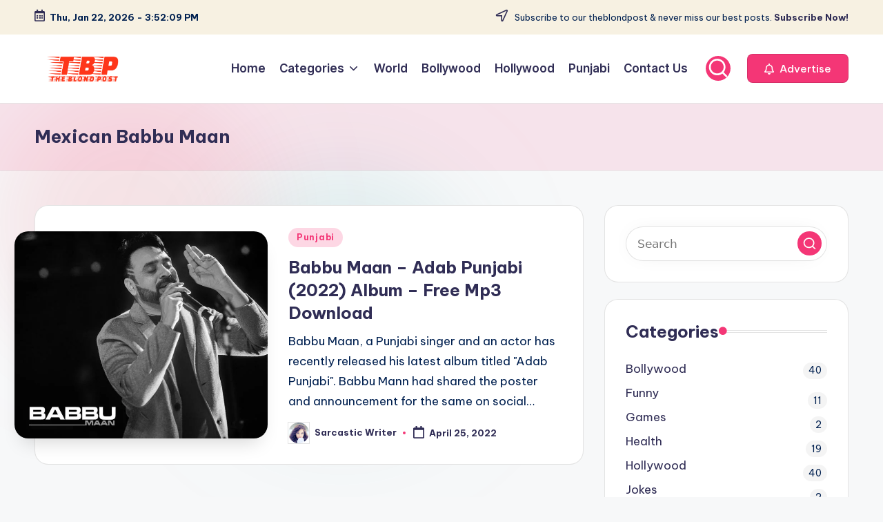

--- FILE ---
content_type: text/html; charset=UTF-8
request_url: https://theblondpost.com/tag/mexican-babbu-maan/
body_size: 20844
content:

<!DOCTYPE html>
<html lang="en-US" prefix="og: https://ogp.me/ns#" itemscope itemtype="http://schema.org/Article" >
<head>
	<meta charset="UTF-8">
	<link rel="profile" href="https://gmpg.org/xfn/11">
	<meta name="viewport" content="width=device-width, initial-scale=1">
<!-- Search Engine Optimization by Rank Math - https://rankmath.com/ -->
<title>Mexican Babbu Maan - The Blond Post</title>
<meta name="robots" content="follow, noindex"/>
<meta property="og:locale" content="en_US" />
<meta property="og:type" content="article" />
<meta property="og:title" content="Mexican Babbu Maan - The Blond Post" />
<meta property="og:url" content="https://theblondpost.com/tag/mexican-babbu-maan/" />
<meta property="og:site_name" content="The Blond Post" />
<meta name="twitter:card" content="summary_large_image" />
<meta name="twitter:title" content="Mexican Babbu Maan - The Blond Post" />
<meta name="twitter:label1" content="Posts" />
<meta name="twitter:data1" content="1" />
<script type="application/ld+json" class="rank-math-schema">{"@context":"https://schema.org","@graph":[{"@type":"Person","@id":"https://theblondpost.com/#person","name":"The Blond Post","image":{"@type":"ImageObject","@id":"https://theblondpost.com/#logo","url":"https://theblondpost.com/wp-content/uploads/2020/09/logo4.png","contentUrl":"https://theblondpost.com/wp-content/uploads/2020/09/logo4.png","caption":"The Blond Post","inLanguage":"en-US","width":"763","height":"287"}},{"@type":"WebSite","@id":"https://theblondpost.com/#website","url":"https://theblondpost.com","name":"The Blond Post","alternateName":"Theblondpost","publisher":{"@id":"https://theblondpost.com/#person"},"inLanguage":"en-US"},{"@type":"CollectionPage","@id":"https://theblondpost.com/tag/mexican-babbu-maan/#webpage","url":"https://theblondpost.com/tag/mexican-babbu-maan/","name":"Mexican Babbu Maan - The Blond Post","isPartOf":{"@id":"https://theblondpost.com/#website"},"inLanguage":"en-US"}]}</script>
<!-- /Rank Math WordPress SEO plugin -->

<link rel='dns-prefetch' href='//static.addtoany.com' />
<link rel='dns-prefetch' href='//www.googletagmanager.com' />
<link rel='dns-prefetch' href='//fonts.googleapis.com' />
<link rel="alternate" type="application/rss+xml" title="The Blond Post &raquo; Feed" href="https://theblondpost.com/feed/" />
<link rel="alternate" type="application/rss+xml" title="The Blond Post &raquo; Comments Feed" href="https://theblondpost.com/comments/feed/" />
<link rel="alternate" type="application/rss+xml" title="The Blond Post &raquo; Mexican Babbu Maan Tag Feed" href="https://theblondpost.com/tag/mexican-babbu-maan/feed/" />
<style id='wp-img-auto-sizes-contain-inline-css'>
img:is([sizes=auto i],[sizes^="auto," i]){contain-intrinsic-size:3000px 1500px}
/*# sourceURL=wp-img-auto-sizes-contain-inline-css */
</style>
<link rel='stylesheet' id='latest-posts-block-fontawesome-front-css' href='https://theblondpost.com/wp-content/plugins/latest-posts-block-lite/src/assets/fontawesome/css/all.css?ver=1765382184' media='all' />
<link rel='stylesheet' id='latest-posts-block-frontend-block-style-css-css' href='https://theblondpost.com/wp-content/plugins/latest-posts-block-lite/dist/blocks.style.build.css?ver=6.9' media='all' />
<link rel='stylesheet' id='magic-content-box-blocks-fontawesome-front-css' href='https://theblondpost.com/wp-content/plugins/magic-content-box-lite/src/assets/fontawesome/css/all.css?ver=1765382191' media='all' />
<link rel='stylesheet' id='magic-content-box-frontend-block-style-css-css' href='https://theblondpost.com/wp-content/plugins/magic-content-box-lite/dist/blocks.style.build.css?ver=6.9' media='all' />
<link rel='stylesheet' id='sbi_styles-css' href='https://theblondpost.com/wp-content/plugins/instagram-feed/css/sbi-styles.min.css?ver=6.10.0' media='all' />
<style id='wp-emoji-styles-inline-css'>

	img.wp-smiley, img.emoji {
		display: inline !important;
		border: none !important;
		box-shadow: none !important;
		height: 1em !important;
		width: 1em !important;
		margin: 0 0.07em !important;
		vertical-align: -0.1em !important;
		background: none !important;
		padding: 0 !important;
	}
/*# sourceURL=wp-emoji-styles-inline-css */
</style>
<style id='wp-block-library-inline-css'>
:root{--wp-block-synced-color:#7a00df;--wp-block-synced-color--rgb:122,0,223;--wp-bound-block-color:var(--wp-block-synced-color);--wp-editor-canvas-background:#ddd;--wp-admin-theme-color:#007cba;--wp-admin-theme-color--rgb:0,124,186;--wp-admin-theme-color-darker-10:#006ba1;--wp-admin-theme-color-darker-10--rgb:0,107,160.5;--wp-admin-theme-color-darker-20:#005a87;--wp-admin-theme-color-darker-20--rgb:0,90,135;--wp-admin-border-width-focus:2px}@media (min-resolution:192dpi){:root{--wp-admin-border-width-focus:1.5px}}.wp-element-button{cursor:pointer}:root .has-very-light-gray-background-color{background-color:#eee}:root .has-very-dark-gray-background-color{background-color:#313131}:root .has-very-light-gray-color{color:#eee}:root .has-very-dark-gray-color{color:#313131}:root .has-vivid-green-cyan-to-vivid-cyan-blue-gradient-background{background:linear-gradient(135deg,#00d084,#0693e3)}:root .has-purple-crush-gradient-background{background:linear-gradient(135deg,#34e2e4,#4721fb 50%,#ab1dfe)}:root .has-hazy-dawn-gradient-background{background:linear-gradient(135deg,#faaca8,#dad0ec)}:root .has-subdued-olive-gradient-background{background:linear-gradient(135deg,#fafae1,#67a671)}:root .has-atomic-cream-gradient-background{background:linear-gradient(135deg,#fdd79a,#004a59)}:root .has-nightshade-gradient-background{background:linear-gradient(135deg,#330968,#31cdcf)}:root .has-midnight-gradient-background{background:linear-gradient(135deg,#020381,#2874fc)}:root{--wp--preset--font-size--normal:16px;--wp--preset--font-size--huge:42px}.has-regular-font-size{font-size:1em}.has-larger-font-size{font-size:2.625em}.has-normal-font-size{font-size:var(--wp--preset--font-size--normal)}.has-huge-font-size{font-size:var(--wp--preset--font-size--huge)}.has-text-align-center{text-align:center}.has-text-align-left{text-align:left}.has-text-align-right{text-align:right}.has-fit-text{white-space:nowrap!important}#end-resizable-editor-section{display:none}.aligncenter{clear:both}.items-justified-left{justify-content:flex-start}.items-justified-center{justify-content:center}.items-justified-right{justify-content:flex-end}.items-justified-space-between{justify-content:space-between}.screen-reader-text{border:0;clip-path:inset(50%);height:1px;margin:-1px;overflow:hidden;padding:0;position:absolute;width:1px;word-wrap:normal!important}.screen-reader-text:focus{background-color:#ddd;clip-path:none;color:#444;display:block;font-size:1em;height:auto;left:5px;line-height:normal;padding:15px 23px 14px;text-decoration:none;top:5px;width:auto;z-index:100000}html :where(.has-border-color){border-style:solid}html :where([style*=border-top-color]){border-top-style:solid}html :where([style*=border-right-color]){border-right-style:solid}html :where([style*=border-bottom-color]){border-bottom-style:solid}html :where([style*=border-left-color]){border-left-style:solid}html :where([style*=border-width]){border-style:solid}html :where([style*=border-top-width]){border-top-style:solid}html :where([style*=border-right-width]){border-right-style:solid}html :where([style*=border-bottom-width]){border-bottom-style:solid}html :where([style*=border-left-width]){border-left-style:solid}html :where(img[class*=wp-image-]){height:auto;max-width:100%}:where(figure){margin:0 0 1em}html :where(.is-position-sticky){--wp-admin--admin-bar--position-offset:var(--wp-admin--admin-bar--height,0px)}@media screen and (max-width:600px){html :where(.is-position-sticky){--wp-admin--admin-bar--position-offset:0px}}

/*# sourceURL=wp-block-library-inline-css */
</style><style id='global-styles-inline-css'>
:root{--wp--preset--aspect-ratio--square: 1;--wp--preset--aspect-ratio--4-3: 4/3;--wp--preset--aspect-ratio--3-4: 3/4;--wp--preset--aspect-ratio--3-2: 3/2;--wp--preset--aspect-ratio--2-3: 2/3;--wp--preset--aspect-ratio--16-9: 16/9;--wp--preset--aspect-ratio--9-16: 9/16;--wp--preset--color--black: #000000;--wp--preset--color--cyan-bluish-gray: #abb8c3;--wp--preset--color--white: #ffffff;--wp--preset--color--pale-pink: #f78da7;--wp--preset--color--vivid-red: #cf2e2e;--wp--preset--color--luminous-vivid-orange: #ff6900;--wp--preset--color--luminous-vivid-amber: #fcb900;--wp--preset--color--light-green-cyan: #7bdcb5;--wp--preset--color--vivid-green-cyan: #00d084;--wp--preset--color--pale-cyan-blue: #8ed1fc;--wp--preset--color--vivid-cyan-blue: #0693e3;--wp--preset--color--vivid-purple: #9b51e0;--wp--preset--gradient--vivid-cyan-blue-to-vivid-purple: linear-gradient(135deg,rgb(6,147,227) 0%,rgb(155,81,224) 100%);--wp--preset--gradient--light-green-cyan-to-vivid-green-cyan: linear-gradient(135deg,rgb(122,220,180) 0%,rgb(0,208,130) 100%);--wp--preset--gradient--luminous-vivid-amber-to-luminous-vivid-orange: linear-gradient(135deg,rgb(252,185,0) 0%,rgb(255,105,0) 100%);--wp--preset--gradient--luminous-vivid-orange-to-vivid-red: linear-gradient(135deg,rgb(255,105,0) 0%,rgb(207,46,46) 100%);--wp--preset--gradient--very-light-gray-to-cyan-bluish-gray: linear-gradient(135deg,rgb(238,238,238) 0%,rgb(169,184,195) 100%);--wp--preset--gradient--cool-to-warm-spectrum: linear-gradient(135deg,rgb(74,234,220) 0%,rgb(151,120,209) 20%,rgb(207,42,186) 40%,rgb(238,44,130) 60%,rgb(251,105,98) 80%,rgb(254,248,76) 100%);--wp--preset--gradient--blush-light-purple: linear-gradient(135deg,rgb(255,206,236) 0%,rgb(152,150,240) 100%);--wp--preset--gradient--blush-bordeaux: linear-gradient(135deg,rgb(254,205,165) 0%,rgb(254,45,45) 50%,rgb(107,0,62) 100%);--wp--preset--gradient--luminous-dusk: linear-gradient(135deg,rgb(255,203,112) 0%,rgb(199,81,192) 50%,rgb(65,88,208) 100%);--wp--preset--gradient--pale-ocean: linear-gradient(135deg,rgb(255,245,203) 0%,rgb(182,227,212) 50%,rgb(51,167,181) 100%);--wp--preset--gradient--electric-grass: linear-gradient(135deg,rgb(202,248,128) 0%,rgb(113,206,126) 100%);--wp--preset--gradient--midnight: linear-gradient(135deg,rgb(2,3,129) 0%,rgb(40,116,252) 100%);--wp--preset--font-size--small: 13px;--wp--preset--font-size--medium: 20px;--wp--preset--font-size--large: 36px;--wp--preset--font-size--x-large: 42px;--wp--preset--spacing--20: 0.44rem;--wp--preset--spacing--30: 0.67rem;--wp--preset--spacing--40: 1rem;--wp--preset--spacing--50: 1.5rem;--wp--preset--spacing--60: 2.25rem;--wp--preset--spacing--70: 3.38rem;--wp--preset--spacing--80: 5.06rem;--wp--preset--shadow--natural: 6px 6px 9px rgba(0, 0, 0, 0.2);--wp--preset--shadow--deep: 12px 12px 50px rgba(0, 0, 0, 0.4);--wp--preset--shadow--sharp: 6px 6px 0px rgba(0, 0, 0, 0.2);--wp--preset--shadow--outlined: 6px 6px 0px -3px rgb(255, 255, 255), 6px 6px rgb(0, 0, 0);--wp--preset--shadow--crisp: 6px 6px 0px rgb(0, 0, 0);}:where(.is-layout-flex){gap: 0.5em;}:where(.is-layout-grid){gap: 0.5em;}body .is-layout-flex{display: flex;}.is-layout-flex{flex-wrap: wrap;align-items: center;}.is-layout-flex > :is(*, div){margin: 0;}body .is-layout-grid{display: grid;}.is-layout-grid > :is(*, div){margin: 0;}:where(.wp-block-columns.is-layout-flex){gap: 2em;}:where(.wp-block-columns.is-layout-grid){gap: 2em;}:where(.wp-block-post-template.is-layout-flex){gap: 1.25em;}:where(.wp-block-post-template.is-layout-grid){gap: 1.25em;}.has-black-color{color: var(--wp--preset--color--black) !important;}.has-cyan-bluish-gray-color{color: var(--wp--preset--color--cyan-bluish-gray) !important;}.has-white-color{color: var(--wp--preset--color--white) !important;}.has-pale-pink-color{color: var(--wp--preset--color--pale-pink) !important;}.has-vivid-red-color{color: var(--wp--preset--color--vivid-red) !important;}.has-luminous-vivid-orange-color{color: var(--wp--preset--color--luminous-vivid-orange) !important;}.has-luminous-vivid-amber-color{color: var(--wp--preset--color--luminous-vivid-amber) !important;}.has-light-green-cyan-color{color: var(--wp--preset--color--light-green-cyan) !important;}.has-vivid-green-cyan-color{color: var(--wp--preset--color--vivid-green-cyan) !important;}.has-pale-cyan-blue-color{color: var(--wp--preset--color--pale-cyan-blue) !important;}.has-vivid-cyan-blue-color{color: var(--wp--preset--color--vivid-cyan-blue) !important;}.has-vivid-purple-color{color: var(--wp--preset--color--vivid-purple) !important;}.has-black-background-color{background-color: var(--wp--preset--color--black) !important;}.has-cyan-bluish-gray-background-color{background-color: var(--wp--preset--color--cyan-bluish-gray) !important;}.has-white-background-color{background-color: var(--wp--preset--color--white) !important;}.has-pale-pink-background-color{background-color: var(--wp--preset--color--pale-pink) !important;}.has-vivid-red-background-color{background-color: var(--wp--preset--color--vivid-red) !important;}.has-luminous-vivid-orange-background-color{background-color: var(--wp--preset--color--luminous-vivid-orange) !important;}.has-luminous-vivid-amber-background-color{background-color: var(--wp--preset--color--luminous-vivid-amber) !important;}.has-light-green-cyan-background-color{background-color: var(--wp--preset--color--light-green-cyan) !important;}.has-vivid-green-cyan-background-color{background-color: var(--wp--preset--color--vivid-green-cyan) !important;}.has-pale-cyan-blue-background-color{background-color: var(--wp--preset--color--pale-cyan-blue) !important;}.has-vivid-cyan-blue-background-color{background-color: var(--wp--preset--color--vivid-cyan-blue) !important;}.has-vivid-purple-background-color{background-color: var(--wp--preset--color--vivid-purple) !important;}.has-black-border-color{border-color: var(--wp--preset--color--black) !important;}.has-cyan-bluish-gray-border-color{border-color: var(--wp--preset--color--cyan-bluish-gray) !important;}.has-white-border-color{border-color: var(--wp--preset--color--white) !important;}.has-pale-pink-border-color{border-color: var(--wp--preset--color--pale-pink) !important;}.has-vivid-red-border-color{border-color: var(--wp--preset--color--vivid-red) !important;}.has-luminous-vivid-orange-border-color{border-color: var(--wp--preset--color--luminous-vivid-orange) !important;}.has-luminous-vivid-amber-border-color{border-color: var(--wp--preset--color--luminous-vivid-amber) !important;}.has-light-green-cyan-border-color{border-color: var(--wp--preset--color--light-green-cyan) !important;}.has-vivid-green-cyan-border-color{border-color: var(--wp--preset--color--vivid-green-cyan) !important;}.has-pale-cyan-blue-border-color{border-color: var(--wp--preset--color--pale-cyan-blue) !important;}.has-vivid-cyan-blue-border-color{border-color: var(--wp--preset--color--vivid-cyan-blue) !important;}.has-vivid-purple-border-color{border-color: var(--wp--preset--color--vivid-purple) !important;}.has-vivid-cyan-blue-to-vivid-purple-gradient-background{background: var(--wp--preset--gradient--vivid-cyan-blue-to-vivid-purple) !important;}.has-light-green-cyan-to-vivid-green-cyan-gradient-background{background: var(--wp--preset--gradient--light-green-cyan-to-vivid-green-cyan) !important;}.has-luminous-vivid-amber-to-luminous-vivid-orange-gradient-background{background: var(--wp--preset--gradient--luminous-vivid-amber-to-luminous-vivid-orange) !important;}.has-luminous-vivid-orange-to-vivid-red-gradient-background{background: var(--wp--preset--gradient--luminous-vivid-orange-to-vivid-red) !important;}.has-very-light-gray-to-cyan-bluish-gray-gradient-background{background: var(--wp--preset--gradient--very-light-gray-to-cyan-bluish-gray) !important;}.has-cool-to-warm-spectrum-gradient-background{background: var(--wp--preset--gradient--cool-to-warm-spectrum) !important;}.has-blush-light-purple-gradient-background{background: var(--wp--preset--gradient--blush-light-purple) !important;}.has-blush-bordeaux-gradient-background{background: var(--wp--preset--gradient--blush-bordeaux) !important;}.has-luminous-dusk-gradient-background{background: var(--wp--preset--gradient--luminous-dusk) !important;}.has-pale-ocean-gradient-background{background: var(--wp--preset--gradient--pale-ocean) !important;}.has-electric-grass-gradient-background{background: var(--wp--preset--gradient--electric-grass) !important;}.has-midnight-gradient-background{background: var(--wp--preset--gradient--midnight) !important;}.has-small-font-size{font-size: var(--wp--preset--font-size--small) !important;}.has-medium-font-size{font-size: var(--wp--preset--font-size--medium) !important;}.has-large-font-size{font-size: var(--wp--preset--font-size--large) !important;}.has-x-large-font-size{font-size: var(--wp--preset--font-size--x-large) !important;}
/*# sourceURL=global-styles-inline-css */
</style>

<style id='classic-theme-styles-inline-css'>
/*! This file is auto-generated */
.wp-block-button__link{color:#fff;background-color:#32373c;border-radius:9999px;box-shadow:none;text-decoration:none;padding:calc(.667em + 2px) calc(1.333em + 2px);font-size:1.125em}.wp-block-file__button{background:#32373c;color:#fff;text-decoration:none}
/*# sourceURL=/wp-includes/css/classic-themes.min.css */
</style>
<link rel='stylesheet' id='svg-flags-core-css-css' href='https://theblondpost.com/wp-content/plugins/svg-flags-lite/assets/flag-icon-css/css/flag-icon.min.css?ver=1648132179' media='all' />
<link rel='stylesheet' id='svg-flags-block-css-css' href='https://theblondpost.com/wp-content/plugins/svg-flags-lite/assets/css/block.styles.css?ver=https://theblondpost.com/wp-content/plugins/svg-flags-lite/assets/css/block.styles.css' media='all' />
<link rel='stylesheet' id='contact-form-7-css' href='https://theblondpost.com/wp-content/plugins/contact-form-7/includes/css/styles.css?ver=6.1.4' media='all' />
<link rel='stylesheet' id='rgg-simplelightbox-css' href='https://theblondpost.com/wp-content/plugins/responsive-gallery-grid/lib/simplelightbox/simplelightbox.min.css?ver=2.3.18' media='all' />
<link rel='stylesheet' id='slickstyle-css' href='https://theblondpost.com/wp-content/plugins/responsive-gallery-grid/lib/slick/slick.1.9.0.min.css?ver=2.3.18' media='all' />
<link rel='stylesheet' id='slick-theme-css' href='https://theblondpost.com/wp-content/plugins/responsive-gallery-grid/lib/slick/slick-theme.css?ver=2.3.18' media='all' />
<link rel='stylesheet' id='rgg-style-css' href='https://theblondpost.com/wp-content/plugins/responsive-gallery-grid/css/style.css?ver=2.3.18' media='all' />
<link rel='stylesheet' id='svg-flags-plugin-css-css' href='https://theblondpost.com/wp-content/plugins/svg-flags-lite/assets/css/frontend.css?ver=1648132179' media='all' />
<link rel='stylesheet' id='swiper-css' href='https://theblondpost.com/wp-content/themes/bloghash/assets/css/swiper-bundle.min.css?ver=6.9' media='all' />
<link rel='stylesheet' id='FontAwesome-css' href='https://theblondpost.com/wp-content/themes/bloghash/assets/css/all.min.css?ver=5.15.4' media='all' />
<link rel='stylesheet' id='bloghash-styles-css' href='https://theblondpost.com/wp-content/themes/bloghash/assets/css/style.min.css?ver=1.0.25' media='all' />
<link rel='stylesheet' id='bloghash-google-fonts-css' href='//fonts.googleapis.com/css?family=Inter+Tight%3A600%7CBe+Vietnam+Pro%3A400%2C700%2C500%7CPlayfair+Display%3A400%2C400i&#038;display=swap&#038;subsets=latin&#038;ver=1.0.25' media='' />
<link rel='stylesheet' id='bloghash-dynamic-styles-css' href='https://theblondpost.com/wp-content/uploads/bloghash/dynamic-styles.css?ver=1766142456' media='all' />
<link rel='stylesheet' id='taxopress-frontend-css-css' href='https://theblondpost.com/wp-content/plugins/simple-tags/assets/frontend/css/frontend.css?ver=3.43.0' media='all' />
<link rel='stylesheet' id='fancybox-css' href='https://theblondpost.com/wp-content/plugins/easy-fancybox/fancybox/1.5.4/jquery.fancybox.min.css?ver=6.9' media='screen' />
<link rel='stylesheet' id='addtoany-css' href='https://theblondpost.com/wp-content/plugins/add-to-any/addtoany.min.css?ver=1.16' media='all' />
<link rel='stylesheet' id='__EPYT__style-css' href='https://theblondpost.com/wp-content/plugins/youtube-embed-plus/styles/ytprefs.min.css?ver=14.2.4' media='all' />
<style id='__EPYT__style-inline-css'>

                .epyt-gallery-thumb {
                        width: 33.333%;
                }
                
/*# sourceURL=__EPYT__style-inline-css */
</style>
<script id="addtoany-core-js-before">
window.a2a_config=window.a2a_config||{};a2a_config.callbacks=[];a2a_config.overlays=[];a2a_config.templates={};

//# sourceURL=addtoany-core-js-before
</script>
<script defer src="https://static.addtoany.com/menu/page.js" id="addtoany-core-js"></script>
<script src="https://theblondpost.com/wp-includes/js/jquery/jquery.min.js?ver=3.7.1" id="jquery-core-js"></script>
<script src="https://theblondpost.com/wp-includes/js/jquery/jquery-migrate.min.js?ver=3.4.1" id="jquery-migrate-js"></script>
<script defer src="https://theblondpost.com/wp-content/plugins/add-to-any/addtoany.min.js?ver=1.1" id="addtoany-jquery-js"></script>
<script src="https://theblondpost.com/wp-content/plugins/simple-tags/assets/frontend/js/frontend.js?ver=3.43.0" id="taxopress-frontend-js-js"></script>

<!-- Google tag (gtag.js) snippet added by Site Kit -->
<!-- Google Analytics snippet added by Site Kit -->
<script src="https://www.googletagmanager.com/gtag/js?id=GT-NMLDG5M" id="google_gtagjs-js" async></script>
<script id="google_gtagjs-js-after">
window.dataLayer = window.dataLayer || [];function gtag(){dataLayer.push(arguments);}
gtag("set","linker",{"domains":["theblondpost.com"]});
gtag("js", new Date());
gtag("set", "developer_id.dZTNiMT", true);
gtag("config", "GT-NMLDG5M");
//# sourceURL=google_gtagjs-js-after
</script>
<script id="__ytprefs__-js-extra">
var _EPYT_ = {"ajaxurl":"https://theblondpost.com/wp-admin/admin-ajax.php","security":"9ae253ceb4","gallery_scrolloffset":"20","eppathtoscripts":"https://theblondpost.com/wp-content/plugins/youtube-embed-plus/scripts/","eppath":"https://theblondpost.com/wp-content/plugins/youtube-embed-plus/","epresponsiveselector":"[\"iframe.__youtube_prefs_widget__\"]","epdovol":"1","version":"14.2.4","evselector":"iframe.__youtube_prefs__[src], iframe[src*=\"youtube.com/embed/\"], iframe[src*=\"youtube-nocookie.com/embed/\"]","ajax_compat":"","maxres_facade":"eager","ytapi_load":"light","pause_others":"","stopMobileBuffer":"1","facade_mode":"","not_live_on_channel":""};
//# sourceURL=__ytprefs__-js-extra
</script>
<script src="https://theblondpost.com/wp-content/plugins/youtube-embed-plus/scripts/ytprefs.min.js?ver=14.2.4" id="__ytprefs__-js"></script>
<link rel="https://api.w.org/" href="https://theblondpost.com/wp-json/" /><link rel="alternate" title="JSON" type="application/json" href="https://theblondpost.com/wp-json/wp/v2/tags/1594" /><link rel="EditURI" type="application/rsd+xml" title="RSD" href="https://theblondpost.com/xmlrpc.php?rsd" />
<meta name="generator" content="WordPress 6.9" />
<!-- start Simple Custom CSS and JS -->
<meta name="geo.region" content="IN" />
<meta name="geo.placename" content="India" />
<meta http-equiv="Content-Language" content="en-IN"><!-- end Simple Custom CSS and JS -->
<!-- start Simple Custom CSS and JS -->
<meta name="p:domain_verify" content="3b7d92959dc0d24b598c6ce06386dad9"/><!-- end Simple Custom CSS and JS -->
<!-- start Simple Custom CSS and JS -->
<link rel="shortcut icon" href="https://topattop.com/favicon.ico" type="image/x-icon">
<link rel="icon" href="https://topattop.com/favicon.ico" type="image/x-icon"><!-- end Simple Custom CSS and JS -->

<link rel='stylesheet' id='4536-css' href='//theblondpost.com/wp-content/uploads/custom-css-js/4536.css?v=7488' media='all' />
<meta name="generator" content="Site Kit by Google 1.170.0" /><meta name="theme-color" content="#F43676">      <meta name="onesignal" content="wordpress-plugin"/>
            <script>

      window.OneSignalDeferred = window.OneSignalDeferred || [];

      OneSignalDeferred.push(function(OneSignal) {
        var oneSignal_options = {};
        window._oneSignalInitOptions = oneSignal_options;

        oneSignal_options['serviceWorkerParam'] = { scope: '/' };
oneSignal_options['serviceWorkerPath'] = 'OneSignalSDKWorker.js.php';

        OneSignal.Notifications.setDefaultUrl("https://theblondpost.com");

        oneSignal_options['wordpress'] = true;
oneSignal_options['appId'] = '36296f87-ec80-4eb5-8b3d-8cced202f479';
oneSignal_options['allowLocalhostAsSecureOrigin'] = true;
oneSignal_options['welcomeNotification'] = { };
oneSignal_options['welcomeNotification']['title'] = "";
oneSignal_options['welcomeNotification']['message'] = "";
oneSignal_options['path'] = "https://theblondpost.com/wp-content/plugins/onesignal-free-web-push-notifications/sdk_files/";
oneSignal_options['promptOptions'] = { };
oneSignal_options['notifyButton'] = { };
oneSignal_options['notifyButton']['enable'] = true;
oneSignal_options['notifyButton']['position'] = 'bottom-left';
oneSignal_options['notifyButton']['theme'] = 'default';
oneSignal_options['notifyButton']['size'] = 'medium';
oneSignal_options['notifyButton']['showCredit'] = true;
oneSignal_options['notifyButton']['text'] = {};
              OneSignal.init(window._oneSignalInitOptions);
              OneSignal.Slidedown.promptPush()      });

      function documentInitOneSignal() {
        var oneSignal_elements = document.getElementsByClassName("OneSignal-prompt");

        var oneSignalLinkClickHandler = function(event) { OneSignal.Notifications.requestPermission(); event.preventDefault(); };        for(var i = 0; i < oneSignal_elements.length; i++)
          oneSignal_elements[i].addEventListener('click', oneSignalLinkClickHandler, false);
      }

      if (document.readyState === 'complete') {
           documentInitOneSignal();
      }
      else {
           window.addEventListener("load", function(event){
               documentInitOneSignal();
          });
      }
    </script>
<link rel="icon" href="https://theblondpost.com/wp-content/uploads/2019/10/TBP-favicon1-150x150.png" sizes="32x32" />
<link rel="icon" href="https://theblondpost.com/wp-content/uploads/2019/10/TBP-favicon1.png" sizes="192x192" />
<link rel="apple-touch-icon" href="https://theblondpost.com/wp-content/uploads/2019/10/TBP-favicon1-180x180.png" />
<meta name="msapplication-TileImage" content="https://theblondpost.com/wp-content/uploads/2019/10/TBP-favicon1.png" />
<style id="sccss"></style></head>

<body data-rsssl=1 class="archive tag tag-mexican-babbu-maan tag-1594 wp-custom-logo wp-embed-responsive wp-theme-bloghash bloghash-topbar__separators-regular bloghash-layout__fw-contained bloghash-layout__boxed-separated bloghash-layout-shadow bloghash-header-layout-1 bloghash-menu-animation-underline bloghash-header__separators-none bloghash-blog-horizontal bloghash-page-title-align-left bloghash-has-sidebar bloghash-sticky-sidebar bloghash-sidebar-style-2 bloghash-sidebar-position__right-sidebar entry-media-hover-style-1 bloghash-copyright-layout-1 is-section-heading-init-s1 is-footer-heading-init-s0 bloghash-input-supported bloghash-blog-image-wrap validate-comment-form bloghash-menu-accessibility">


<div id="page" class="hfeed site">
	<a class="skip-link screen-reader-text" href="#main">Skip to content</a>

	
	
	<header id="masthead" class="site-header" role="banner" itemtype="https://schema.org/WPHeader" itemscope="itemscope">
		
<div id="bloghash-topbar" >
	<div class="bloghash-container">
		<div class="bloghash-flex-row">
			<div class="col-md flex-basis-auto start-sm"><div class="bloghash-topbar-widget__text bloghash-topbar-widget bloghash-all"><span><i class="far fa-calendar-alt fa-lg bloghash-icon"></i><strong><span id="bloghash-date"></span> - <span id="bloghash-time"></span></strong></span></div><!-- END .bloghash-topbar-widget --></div>
			<div class="col-md flex-basis-auto end-sm"><div class="bloghash-topbar-widget__text bloghash-topbar-widget bloghash-all"><span><i class="far fa-location-arrow fa-lg bloghash-icon"></i> Subscribe to our theblondpost &amp; never miss our best posts. <a href="#"><strong>Subscribe Now!</strong></a></span></div><!-- END .bloghash-topbar-widget --></div>
		</div>
	</div>
</div><!-- END #bloghash-topbar -->
<div id="bloghash-header" >
		<div id="bloghash-header-inner">
		
<div class="bloghash-container bloghash-header-container">

	
<div class="bloghash-logo bloghash-header-element" itemtype="https://schema.org/Organization" itemscope="itemscope">
	<div class="logo-inner"><a href="https://theblondpost.com/" rel="home" class="" itemprop="url">
					<img src="https://theblondpost.com/wp-content/uploads/2020/09/logo4.png" alt="The Blond Post" width="763" height="287" class="" itemprop="logo"/>
				</a><span class="site-title screen-reader-text" itemprop="name">
					<a href="https://theblondpost.com/" rel="home" itemprop="url">
						The Blond Post
					</a>
				</span><p class="site-description screen-reader-text" itemprop="description">
						Entertainment, Lifestyle, Funny Images and Video
					</p></div></div><!-- END .bloghash-logo -->

	<span class="bloghash-header-element bloghash-mobile-nav">
				<button class="bloghash-hamburger hamburger--spin bloghash-hamburger-bloghash-primary-nav" aria-label="Menu" aria-controls="bloghash-primary-nav" type="button">

			
			<span class="hamburger-box">
				<span class="hamburger-inner"></span>
			</span>

		</button>
			</span>

	
<nav class="site-navigation main-navigation bloghash-primary-nav bloghash-nav bloghash-header-element" role="navigation" itemtype="https://schema.org/SiteNavigationElement" itemscope="itemscope" aria-label="Site Navigation">

<ul id="bloghash-primary-nav" class="menu"><li id="menu-item-5926" class="menu-item menu-item-type-custom menu-item-object-custom menu-item-home menu-item-5926"><a href="https://theblondpost.com/"><span>Home</span></a></li>
<li id="menu-item-5928" class="menu-item menu-item-type-custom menu-item-object-custom menu-item-has-children menu-item-5928"><a href="#"><span>Categories</span><svg class="bloghash-icon" xmlns="http://www.w3.org/2000/svg" width="32" height="32" viewBox="0 0 32 32"><path d="M24.958 10.483a1.29 1.29 0 00-1.868 0l-7.074 7.074-7.074-7.074c-.534-.534-1.335-.534-1.868 0s-.534 1.335 0 1.868l8.008 8.008c.267.267.667.4.934.4s.667-.133.934-.4l8.008-8.008a1.29 1.29 0 000-1.868z" /></svg></a><button type="button" class="bloghash-mobile-toggen"><svg class="bloghash-icon" xmlns="http://www.w3.org/2000/svg" width="32" height="32" viewBox="0 0 32 32"><path d="M24.958 10.483a1.29 1.29 0 00-1.868 0l-7.074 7.074-7.074-7.074c-.534-.534-1.335-.534-1.868 0s-.534 1.335 0 1.868l8.008 8.008c.267.267.667.4.934.4s.667-.133.934-.4l8.008-8.008a1.29 1.29 0 000-1.868z" /></svg></button>
<ul class="sub-menu">
	<li id="menu-item-5929" class="menu-item menu-item-type-taxonomy menu-item-object-category menu-item-5929"><a href="https://theblondpost.com/category/bollywood/"><span>Bollywood</span></a></li>
	<li id="menu-item-5930" class="menu-item menu-item-type-taxonomy menu-item-object-category menu-item-5930"><a href="https://theblondpost.com/category/funny/"><span>Funny</span></a></li>
	<li id="menu-item-5931" class="menu-item menu-item-type-taxonomy menu-item-object-category menu-item-5931"><a href="https://theblondpost.com/category/games/"><span>Games</span></a></li>
	<li id="menu-item-5932" class="menu-item menu-item-type-taxonomy menu-item-object-category menu-item-5932"><a href="https://theblondpost.com/category/health/"><span>Health</span></a></li>
	<li id="menu-item-5933" class="menu-item menu-item-type-taxonomy menu-item-object-category menu-item-5933"><a href="https://theblondpost.com/category/hollywood/"><span>Hollywood</span></a></li>
	<li id="menu-item-5934" class="menu-item menu-item-type-taxonomy menu-item-object-category menu-item-5934"><a href="https://theblondpost.com/category/jokes/"><span>Jokes</span></a></li>
	<li id="menu-item-5935" class="menu-item menu-item-type-taxonomy menu-item-object-category menu-item-5935"><a href="https://theblondpost.com/category/knowledge/"><span>Knowledge</span></a></li>
	<li id="menu-item-5936" class="menu-item menu-item-type-taxonomy menu-item-object-category menu-item-5936"><a href="https://theblondpost.com/category/lifestyle/"><span>Lifestyle</span></a></li>
	<li id="menu-item-5937" class="menu-item menu-item-type-taxonomy menu-item-object-category menu-item-5937"><a href="https://theblondpost.com/category/movies/"><span>Movies</span></a></li>
	<li id="menu-item-5938" class="menu-item menu-item-type-taxonomy menu-item-object-category menu-item-5938"><a href="https://theblondpost.com/category/photos/"><span>Photos</span></a></li>
	<li id="menu-item-5939" class="menu-item menu-item-type-taxonomy menu-item-object-category menu-item-5939"><a href="https://theblondpost.com/category/punjabi/"><span>Punjabi</span></a></li>
	<li id="menu-item-5940" class="menu-item menu-item-type-taxonomy menu-item-object-category menu-item-5940"><a href="https://theblondpost.com/category/shop/"><span>Shop</span></a></li>
	<li id="menu-item-5941" class="menu-item menu-item-type-taxonomy menu-item-object-category menu-item-5941"><a href="https://theblondpost.com/category/world/"><span>World</span></a></li>
	<li id="menu-item-5942" class="menu-item menu-item-type-taxonomy menu-item-object-category menu-item-5942"><a href="https://theblondpost.com/category/youtube/"><span>YouTube</span></a></li>
</ul>
</li>
<li id="menu-item-6268" class="menu-item menu-item-type-taxonomy menu-item-object-category menu-item-6268"><a href="https://theblondpost.com/category/world/"><span>World</span></a></li>
<li id="menu-item-6269" class="menu-item menu-item-type-taxonomy menu-item-object-category menu-item-6269"><a href="https://theblondpost.com/category/bollywood/"><span>Bollywood</span></a></li>
<li id="menu-item-6270" class="menu-item menu-item-type-taxonomy menu-item-object-category menu-item-6270"><a href="https://theblondpost.com/category/hollywood/"><span>Hollywood</span></a></li>
<li id="menu-item-6271" class="menu-item menu-item-type-taxonomy menu-item-object-category menu-item-6271"><a href="https://theblondpost.com/category/punjabi/"><span>Punjabi</span></a></li>
<li id="menu-item-5927" class="menu-item menu-item-type-post_type menu-item-object-page menu-item-5927"><a href="https://theblondpost.com/contact-us/"><span>Contact Us</span></a></li>
</ul></nav><!-- END .bloghash-nav -->
<div class="bloghash-header-widgets bloghash-header-element bloghash-widget-location-right"><div class="bloghash-header-widget__search bloghash-header-widget bloghash-hide-mobile-tablet"><div class="bloghash-widget-wrapper">
<div aria-haspopup="true">
	<a href="#" class="bloghash-search rounded-fill">
		<svg class="bloghash-icon" aria-label="Search" xmlns="http://www.w3.org/2000/svg" width="32" height="32" viewBox="0 0 32 32"><path d="M28.962 26.499l-4.938-4.938c1.602-2.002 2.669-4.671 2.669-7.474 0-6.673-5.339-12.012-12.012-12.012S2.669 7.414 2.669 14.087a11.962 11.962 0 0012.012 12.012c2.803 0 5.472-.934 7.474-2.669l4.938 4.938c.267.267.667.4.934.4s.667-.133.934-.4a1.29 1.29 0 000-1.868zM5.339 14.087c0-5.205 4.137-9.342 9.342-9.342s9.342 4.137 9.342 9.342c0 2.536-1.068 4.938-2.669 6.54-1.735 1.735-4.004 2.669-6.54 2.669-5.339.133-9.476-4.004-9.476-9.209z" /></svg>	</a><!-- END .bloghash-search -->

	<div class="bloghash-search-simple bloghash-search-container dropdown-item">
		
<form role="search" aria-label="Search for:" method="get" class="bloghash-search-form search-form" action="https://theblondpost.com/">
	<div>
		<input type="search" class="bloghash-input-search search-field" aria-label="Enter search keywords" placeholder="Search" value="" name="s" />
				
		
			<button type="submit" class="bloghash-animate-arrow right-arrow" aria-hidden="true" role="button" tabindex="0">
				<svg xmlns="http://www.w3.org/2000/svg" viewBox="0 0 25 18"><path class="arrow-handle" d="M2.511 9.007l7.185-7.221c.407-.409.407-1.071 0-1.48s-1.068-.409-1.476 0L.306 8.259a1.049 1.049 0 000 1.481l7.914 7.952c.407.408 1.068.408 1.476 0s.407-1.07 0-1.479L2.511 9.007z"></path><path class="arrow-bar" fill-rule="evenodd" clip-rule="evenodd" d="M1 8h28.001a1.001 1.001 0 010 2H1a1 1 0 110-2z"></path></svg>
			</button>		<button type="button" class="bloghash-search-close" aria-hidden="true" role="button">
			<svg aria-hidden="true" xmlns="http://www.w3.org/2000/svg" width="16" height="16" viewBox="0 0 16 16"><path d="M6.852 7.649L.399 1.195 1.445.149l6.454 6.453L14.352.149l1.047 1.046-6.454 6.454 6.454 6.453-1.047 1.047-6.453-6.454-6.454 6.454-1.046-1.047z" fill="currentColor" fill-rule="evenodd"></path></svg>
		</button>
			</div>
</form>	</div><!-- END .bloghash-search-simple -->
</div>
</div></div><!-- END .bloghash-header-widget --><div class="bloghash-header-widget__button bloghash-header-widget bloghash-hide-mobile-tablet"><div class="bloghash-widget-wrapper"><a href="https://theblondpost.com/advertise-on-theblondpost-com/" class="btn-small bloghash-btn" target="_self" role="button"><span><i class="far fa-bell mr-1 bloghash-icon"></i> Advertise</span></a></div></div><!-- END .bloghash-header-widget --></div><!-- END .bloghash-header-widgets -->
</div><!-- END .bloghash-container -->
	</div><!-- END #bloghash-header-inner -->
	</div><!-- END #bloghash-header -->
		
<div class="page-header bloghash-has-page-title bloghash-has-breadcrumbs">
	<div class="bloghash-container">

	
	
		<div class="bloghash-page-header-wrapper">

			<div class="bloghash-page-header-title">
				<h1 class="page-title" itemprop="headline">Mexican Babbu Maan</h1>			</div>

			
					</div>

	
	<div class="bloghash-breadcrumbs"></div>
	</div>
</div>
	</header><!-- #masthead .site-header -->

	
			<div id="main" class="site-main">

			

<div class="bloghash-container">

	
	<div id="primary" class="content-area">

		
		<main id="content" class="site-content" role="main" itemtype="http://schema.org/WebPageElement" itemprop="mainContentOfPage">

			<div class="bloghash-flex-row g-4 "><div class="col-md-12 col-sm-12 col-xs-12">

<article id="post-5780" class="bloghash-article  post-5780 post type-post status-publish format-standard has-post-thumbnail hentry category-punjabi tag-4-dimaag-2-dil tag-4-dimaag-2-dil-babbu-maan tag-4-dimaag-2-dil-theblondpost-free-download tag-adab-punjabi tag-adab-punjabi-babbu-maan tag-adab-punjabi-theblondpost-free-download tag-babbu-maan-free-download tag-babbu-maan-free-download-mp3 tag-babbu-maan-free-download-mp3-thenblondpost tag-chandigarh-di-patjhad tag-chandigarh-di-patjhad-babbu-maan tag-chandigarh-di-patjhad-theblondpost-free-download tag-chann tag-chann-babbu-maan tag-chann-theblondpost-free-download tag-deg tag-deg-babbu-maan tag-deg-theblondpost-free-download tag-gal-ni-hoyi tag-gal-ni-hoyi-babbu-maan tag-gal-ni-hoyi-theblondpost-free-download tag-kala-kurta tag-kala-kurta-babbu-maan tag-kala-kurta-theblondpost-free-download tag-mexican tag-mexican-babbu-maan tag-mexican-theblondpost-free-download tag-ohi-ford tag-ohi-ford-babbu-maan tag-ohi-ford-theblondpost-free-download tag-punjabi-songs tag-punjabi-songs-free-download tag-punjabi-songs-free-download-theblondpost tag-punjabi-songs-theblondpost tag-telepathy tag-telepathy-babbu-maan tag-telepathy-theblondpost-free-download" itemscope="" itemtype="https://schema.org/CreativeWork">

	
		<div class="bloghash-blog-entry-wrapper bloghash-thumb-left">
			<div class="post-thumb entry-media thumbnail"><a href="https://theblondpost.com/babbu-maan-adab-punjabi-2022-album-free-mp3-download/" class="entry-image-link"><img width="805" height="579" src="https://theblondpost.com/wp-content/uploads/2022/04/Babbu-Maan-Adab-Punjabi-Album-Songs-Free-Download-Theblondpost.jpg" class="attachment-large size-large wp-post-image" alt="Babbu Maan Adab Punjabi Album Songs Free Download Theblondpost" /></a></div>
			<div class="bloghash-entry-content-wrapper">

				
<div class="post-category">

	<span class="cat-links"><span class="screen-reader-text">Posted in</span><span><a href="https://theblondpost.com/category/punjabi/" class="cat-320" rel="category">Punjabi</a></span></span>
</div>

<header class="entry-header">

	
	<h4 class="entry-title" itemprop="headline">
		<a href="https://theblondpost.com/babbu-maan-adab-punjabi-2022-album-free-mp3-download/" title="Babbu Maan &#8211; Adab Punjabi (2022) Album &#8211; Free Mp3 Download" rel="bookmark">Babbu Maan &#8211; Adab Punjabi (2022) Album &#8211; Free Mp3 Download</a>	</h4>

</header>

<div class="entry-summary bloghash-entry" itemprop="text">

	Babbu Maan, a Punjabi singer and an actor has recently released his latest album titled "Adab Punjabi". Babbu Mann had shared the poster and announcement for the same on social&hellip;
</div>
<div class="entry-meta"><div class="entry-meta-elements">		<span class="post-author">
			<span class="posted-by vcard author"  itemprop="author" itemscope="itemscope" itemtype="http://schema.org/Person">
				<span class="screen-reader-text">Posted by</span>

									<span class="author-avatar">
						<img alt='' src='https://secure.gravatar.com/avatar/2fb1894e01de1cf84661976fc595a2314a90c671d7dd9ae6b75929373c73f591?s=30&#038;d=identicon&#038;r=g' srcset='https://secure.gravatar.com/avatar/2fb1894e01de1cf84661976fc595a2314a90c671d7dd9ae6b75929373c73f591?s=60&#038;d=identicon&#038;r=g 2x' class='avatar avatar-30 photo' height='30' width='30' decoding='async'/>					</span>
				
				<span>
					<a class="url fn n" title="View all posts by Sarcastic Writer" href="https://theblondpost.com/author/admin/" rel="author"  itemprop="url">
						<span class="author-name"  itemprop="name">Sarcastic Writer</span>
					</a>
				</span>
			</span>
		</span>
		<span class="posted-on"><time class="entry-date published updated" datetime="2022-04-25T19:04:02+05:30"><svg class="bloghash-icon" aria-hidden="true" xmlns="http://www.w3.org/2000/svg" viewBox="0 0 448 512"><!--!Font Awesome Free 6.5.1 by @fontawesome - https://fontawesome.com License - https://fontawesome.com/license/free Copyright 2024 Fonticons, Inc.--><path d="M400 64h-48V12c0-6.6-5.4-12-12-12h-40c-6.6 0-12 5.4-12 12v52H160V12c0-6.6-5.4-12-12-12h-40c-6.6 0-12 5.4-12 12v52H48C21.5 64 0 85.5 0 112v352c0 26.5 21.5 48 48 48h352c26.5 0 48-21.5 48-48V112c0-26.5-21.5-48-48-48zm-6 400H54c-3.3 0-6-2.7-6-6V160h352v298c0 3.3-2.7 6-6 6z" /></svg>April 25, 2022</time></span></div></div>			</div>
		</div>

	
</article><!-- #post-5780 -->

</div></div>
		</main><!-- #content .site-content -->

		
	</div><!-- #primary .content-area -->

	
<aside id="secondary" class="widget-area bloghash-sidebar-container" itemtype="http://schema.org/WPSideBar" itemscope="itemscope" role="complementary">

	<div class="bloghash-sidebar-inner">
		
		<div id="search-6" class="bloghash-sidebar-widget bloghash-widget bloghash-entry widget widget_search">
<form role="search" aria-label="Search for:" method="get" class="bloghash-search-form search-form" action="https://theblondpost.com/">
	<div>
		<input type="search" class="bloghash-input-search search-field" aria-label="Enter search keywords" placeholder="Search" value="" name="s" />
				
				<button role="button" type="submit" class="search-submit" aria-label="Search">
			<svg class="bloghash-icon" aria-hidden="true" xmlns="http://www.w3.org/2000/svg" width="32" height="32" viewBox="0 0 32 32"><path d="M28.962 26.499l-4.938-4.938c1.602-2.002 2.669-4.671 2.669-7.474 0-6.673-5.339-12.012-12.012-12.012S2.669 7.414 2.669 14.087a11.962 11.962 0 0012.012 12.012c2.803 0 5.472-.934 7.474-2.669l4.938 4.938c.267.267.667.4.934.4s.667-.133.934-.4a1.29 1.29 0 000-1.868zM5.339 14.087c0-5.205 4.137-9.342 9.342-9.342s9.342 4.137 9.342 9.342c0 2.536-1.068 4.938-2.669 6.54-1.735 1.735-4.004 2.669-6.54 2.669-5.339.133-9.476-4.004-9.476-9.209z" /></svg>		</button>
			</div>
</form></div><div id="categories-5" class="bloghash-sidebar-widget bloghash-widget bloghash-entry widget widget_categories"><div class="h4 widget-title">Categories</div>
			<ul>
					<li class="cat-item cat-item-160"><a href="https://theblondpost.com/category/bollywood/">Bollywood</a> <span> 40 </span>
</li>
	<li class="cat-item cat-item-236"><a href="https://theblondpost.com/category/funny/">Funny</a> <span> 11 </span>
</li>
	<li class="cat-item cat-item-439"><a href="https://theblondpost.com/category/games/">Games</a> <span> 2 </span>
</li>
	<li class="cat-item cat-item-506"><a href="https://theblondpost.com/category/health/">Health</a> <span> 19 </span>
</li>
	<li class="cat-item cat-item-235"><a href="https://theblondpost.com/category/hollywood/">Hollywood</a> <span> 40 </span>
</li>
	<li class="cat-item cat-item-142"><a href="https://theblondpost.com/category/jokes/">Jokes</a> <span> 2 </span>
</li>
	<li class="cat-item cat-item-379"><a href="https://theblondpost.com/category/knowledge/">Knowledge</a> <span> 53 </span>
</li>
	<li class="cat-item cat-item-797"><a href="https://theblondpost.com/category/lifestyle/">Lifestyle</a> <span> 15 </span>
</li>
	<li class="cat-item cat-item-1264"><a href="https://theblondpost.com/category/movies/">Movies</a> <span> 2 </span>
</li>
	<li class="cat-item cat-item-387"><a href="https://theblondpost.com/category/photos/">Photos</a> <span> 1 </span>
</li>
	<li class="cat-item cat-item-320"><a href="https://theblondpost.com/category/punjabi/">Punjabi</a> <span> 19 </span>
</li>
	<li class="cat-item cat-item-475"><a href="https://theblondpost.com/category/shop/">Shop</a> <span> 2 </span>
</li>
	<li class="cat-item cat-item-281"><a href="https://theblondpost.com/category/world/">World</a> <span> 229 </span>
</li>
	<li class="cat-item cat-item-154"><a href="https://theblondpost.com/category/youtube/">YouTube</a> <span> 2 </span>
</li>
			</ul>

			</div><div id="archives-2" class="bloghash-sidebar-widget bloghash-widget bloghash-entry widget widget_archive"><div class="h4 widget-title">Archives</div>
			<ul>
					<li><a href='https://theblondpost.com/2025/12/'>December 2025</a>&nbsp;<span>5</span></li>
	<li><a href='https://theblondpost.com/2025/10/'>October 2025</a>&nbsp;<span>2</span></li>
	<li><a href='https://theblondpost.com/2025/09/'>September 2025</a>&nbsp;<span>3</span></li>
	<li><a href='https://theblondpost.com/2025/07/'>July 2025</a>&nbsp;<span>3</span></li>
	<li><a href='https://theblondpost.com/2025/06/'>June 2025</a>&nbsp;<span>3</span></li>
	<li><a href='https://theblondpost.com/2025/05/'>May 2025</a>&nbsp;<span>4</span></li>
	<li><a href='https://theblondpost.com/2025/03/'>March 2025</a>&nbsp;<span>3</span></li>
	<li><a href='https://theblondpost.com/2025/01/'>January 2025</a>&nbsp;<span>2</span></li>
	<li><a href='https://theblondpost.com/2024/12/'>December 2024</a>&nbsp;<span>1</span></li>
	<li><a href='https://theblondpost.com/2024/11/'>November 2024</a>&nbsp;<span>2</span></li>
	<li><a href='https://theblondpost.com/2024/10/'>October 2024</a>&nbsp;<span>4</span></li>
	<li><a href='https://theblondpost.com/2024/09/'>September 2024</a>&nbsp;<span>4</span></li>
	<li><a href='https://theblondpost.com/2024/08/'>August 2024</a>&nbsp;<span>11</span></li>
	<li><a href='https://theblondpost.com/2024/07/'>July 2024</a>&nbsp;<span>18</span></li>
	<li><a href='https://theblondpost.com/2024/06/'>June 2024</a>&nbsp;<span>11</span></li>
	<li><a href='https://theblondpost.com/2024/05/'>May 2024</a>&nbsp;<span>25</span></li>
	<li><a href='https://theblondpost.com/2024/04/'>April 2024</a>&nbsp;<span>44</span></li>
	<li><a href='https://theblondpost.com/2024/03/'>March 2024</a>&nbsp;<span>58</span></li>
	<li><a href='https://theblondpost.com/2024/02/'>February 2024</a>&nbsp;<span>1</span></li>
	<li><a href='https://theblondpost.com/2024/01/'>January 2024</a>&nbsp;<span>4</span></li>
	<li><a href='https://theblondpost.com/2023/12/'>December 2023</a>&nbsp;<span>8</span></li>
	<li><a href='https://theblondpost.com/2023/11/'>November 2023</a>&nbsp;<span>4</span></li>
	<li><a href='https://theblondpost.com/2023/10/'>October 2023</a>&nbsp;<span>32</span></li>
	<li><a href='https://theblondpost.com/2023/09/'>September 2023</a>&nbsp;<span>1</span></li>
	<li><a href='https://theblondpost.com/2023/08/'>August 2023</a>&nbsp;<span>1</span></li>
	<li><a href='https://theblondpost.com/2023/07/'>July 2023</a>&nbsp;<span>7</span></li>
	<li><a href='https://theblondpost.com/2023/06/'>June 2023</a>&nbsp;<span>10</span></li>
	<li><a href='https://theblondpost.com/2023/05/'>May 2023</a>&nbsp;<span>2</span></li>
	<li><a href='https://theblondpost.com/2023/04/'>April 2023</a>&nbsp;<span>14</span></li>
	<li><a href='https://theblondpost.com/2023/03/'>March 2023</a>&nbsp;<span>3</span></li>
	<li><a href='https://theblondpost.com/2023/02/'>February 2023</a>&nbsp;<span>1</span></li>
	<li><a href='https://theblondpost.com/2023/01/'>January 2023</a>&nbsp;<span>8</span></li>
	<li><a href='https://theblondpost.com/2022/12/'>December 2022</a>&nbsp;<span>3</span></li>
	<li><a href='https://theblondpost.com/2022/11/'>November 2022</a>&nbsp;<span>1</span></li>
	<li><a href='https://theblondpost.com/2022/08/'>August 2022</a>&nbsp;<span>1</span></li>
	<li><a href='https://theblondpost.com/2022/05/'>May 2022</a>&nbsp;<span>1</span></li>
	<li><a href='https://theblondpost.com/2022/04/'>April 2022</a>&nbsp;<span>1</span></li>
	<li><a href='https://theblondpost.com/2021/10/'>October 2021</a>&nbsp;<span>3</span></li>
	<li><a href='https://theblondpost.com/2021/06/'>June 2021</a>&nbsp;<span>2</span></li>
	<li><a href='https://theblondpost.com/2021/05/'>May 2021</a>&nbsp;<span>1</span></li>
	<li><a href='https://theblondpost.com/2021/04/'>April 2021</a>&nbsp;<span>1</span></li>
	<li><a href='https://theblondpost.com/2021/03/'>March 2021</a>&nbsp;<span>5</span></li>
	<li><a href='https://theblondpost.com/2021/02/'>February 2021</a>&nbsp;<span>21</span></li>
	<li><a href='https://theblondpost.com/2021/01/'>January 2021</a>&nbsp;<span>1</span></li>
	<li><a href='https://theblondpost.com/2020/12/'>December 2020</a>&nbsp;<span>7</span></li>
	<li><a href='https://theblondpost.com/2020/10/'>October 2020</a>&nbsp;<span>10</span></li>
	<li><a href='https://theblondpost.com/2020/09/'>September 2020</a>&nbsp;<span>36</span></li>
	<li><a href='https://theblondpost.com/2020/08/'>August 2020</a>&nbsp;<span>3</span></li>
	<li><a href='https://theblondpost.com/2020/07/'>July 2020</a>&nbsp;<span>4</span></li>
	<li><a href='https://theblondpost.com/2020/05/'>May 2020</a>&nbsp;<span>1</span></li>
	<li><a href='https://theblondpost.com/2020/03/'>March 2020</a>&nbsp;<span>2</span></li>
	<li><a href='https://theblondpost.com/2020/02/'>February 2020</a>&nbsp;<span>1</span></li>
	<li><a href='https://theblondpost.com/2020/01/'>January 2020</a>&nbsp;<span>5</span></li>
	<li><a href='https://theblondpost.com/2019/12/'>December 2019</a>&nbsp;<span>8</span></li>
	<li><a href='https://theblondpost.com/2019/11/'>November 2019</a>&nbsp;<span>6</span></li>
	<li><a href='https://theblondpost.com/2019/10/'>October 2019</a>&nbsp;<span>11</span></li>
			</ul>

			</div>
			</div>

</aside><!--#secondary .widget-area -->


	
</div><!-- END .bloghash-container -->


				<div class="bloghash-glassmorphism">
		<span class="block one"></span>
		<span class="block two"></span>
	</div>
				
	</div><!-- #main .site-main -->
	
	
			<footer id="colophon" class="site-footer" role="contentinfo" itemtype="http://schema.org/WPFooter" itemscope="itemscope">

			
<div id="bloghash-footer" >
	<div class="bloghash-container">
		<div class="bloghash-flex-row" id="bloghash-footer-widgets">

							<div class="bloghash-footer-column col-xs-12 col-sm-6 stretch-xs col-md-4">
					<div id="alxposts-2" class="bloghash-footer-widget bloghash-widget bloghash-entry widget widget_alx_posts">
<div class="h4 widget-title">World</div>
	
	<ul class="alx-posts group ">
				<li>

			
			<div class="post-item-inner group">
								<p class="post-item-title"><a href="https://theblondpost.com/top-5-electric-cars-launching-in-2026/" rel="bookmark">Top 5 Electric Cars Launching in 2026</a></p>
							</div>

		</li>
				<li>

			
			<div class="post-item-inner group">
								<p class="post-item-title"><a href="https://theblondpost.com/17-promises-made-17-promises-broken-one-government-many-failures/" rel="bookmark">17 Promises Made, 17 Promises Broken &#8211; One Government, Many Failures</a></p>
							</div>

		</li>
				<li>

			
			<div class="post-item-inner group">
								<p class="post-item-title"><a href="https://theblondpost.com/the-bondi-beach-attack-a-tragic-blow-to-community-and-humanity/" rel="bookmark">The Bondi Beach Attack &#8211; A Tragic Blow to Community and Humanity</a></p>
							</div>

		</li>
				<li>

			
			<div class="post-item-inner group">
								<p class="post-item-title"><a href="https://theblondpost.com/over-170000-jobs-lost-in-2025-what-these-layoffs-mean-for-the-economy/" rel="bookmark">Over 170,000 Jobs Lost in 2025 &#8211; What These Layoffs Mean for the Economy</a></p>
							</div>

		</li>
				<li>

			
			<div class="post-item-inner group">
								<p class="post-item-title"><a href="https://theblondpost.com/japan-declares-nationwide-emergency-as-early-flu-outbreak-spreads-rapidly/" rel="bookmark">Japan Declares Nationwide Emergency as Early Flu Outbreak Spreads Rapidly</a></p>
							</div>

		</li>
				<li>

			
			<div class="post-item-inner group">
								<p class="post-item-title"><a href="https://theblondpost.com/president-donald-j-trump-signs-executive-order-raising-h-1b-visa-sponsorship-fee-to-100000/" rel="bookmark">President Donald J. Trump Signs Executive Order Raising H-1B Visa Sponsorship Fee to $100,000</a></p>
							</div>

		</li>
				<li>

			
			<div class="post-item-inner group">
								<p class="post-item-title"><a href="https://theblondpost.com/mukesh-mohan-vs-nitin-gadkari-his-sons-the-crores-behind-ethanol-scam/" rel="bookmark">Mukesh Mohan vs Nitin Gadkari &#8211; His Sons &#038; The Crores Behind Ethanol Scam</a></p>
							</div>

		</li>
				<li>

			
			<div class="post-item-inner group">
								<p class="post-item-title"><a href="https://theblondpost.com/13-big-announcements-from-semicon-india-2025/" rel="bookmark">13 Big Announcements From SEMICON India 2025</a></p>
							</div>

		</li>
					</ul><!--/.alx-posts-->

</div>
				</div>
								<div class="bloghash-footer-column col-xs-12 col-sm-6 stretch-xs col-md-4">
					<div id="alxposts-3" class="bloghash-footer-widget bloghash-widget bloghash-entry widget widget_alx_posts">
<div class="h4 widget-title">Bollywood</div>
	
	<ul class="alx-posts group ">
				<li>

			
			<div class="post-item-inner group">
								<p class="post-item-title"><a href="https://theblondpost.com/top-10-upcoming-biggest-indian-movies-releasing-in-2026/" rel="bookmark">Top 10 Upcoming Biggest Indian Movies Releasing In 2026</a></p>
							</div>

		</li>
				<li>

			
			<div class="post-item-inner group">
								<p class="post-item-title"><a href="https://theblondpost.com/top-16-best-mohit-suri-movies-you-must-watch-in-2025/" rel="bookmark">Top 16 Best Mohit Suri Movies You Must Watch in 2025</a></p>
							</div>

		</li>
				<li>

			
			<div class="post-item-inner group">
								<p class="post-item-title"><a href="https://theblondpost.com/top-25-thrillers-to-watch-on-netflix/" rel="bookmark">Top 25 Thrillers to Watch on Netflix</a></p>
							</div>

		</li>
				<li>

			
			<div class="post-item-inner group">
								<p class="post-item-title"><a href="https://theblondpost.com/10-bollywood-movies-to-watch-on-international-friendship-day/" rel="bookmark">10 Bollywood Movies To Watch on International Friendship Day</a></p>
							</div>

		</li>
				<li>

			
			<div class="post-item-inner group">
								<p class="post-item-title"><a href="https://theblondpost.com/top-10-horny-movies-to-get-high-on-mood/" rel="bookmark">Top 10 Horny Movies to Get High on Mood</a></p>
							</div>

		</li>
				<li>

			
			<div class="post-item-inner group">
								<p class="post-item-title"><a href="https://theblondpost.com/top-9-hot-and-romantic-movies-for-your-weekend/" rel="bookmark">Top 9 Hot and Romantic Movies for Your Weekend</a></p>
							</div>

		</li>
				<li>

			
			<div class="post-item-inner group">
								<p class="post-item-title"><a href="https://theblondpost.com/top-12-most-disturbing-bollywood-movies-that-will-leave-you-shaken/" rel="bookmark">Top 12 Most Disturbing Bollywood Movies That Will Leave You Shaken</a></p>
							</div>

		</li>
				<li>

			
			<div class="post-item-inner group">
								<p class="post-item-title"><a href="https://theblondpost.com/5-star-hotel-rates-skyrocket-in-mumbais-bkc-due-to-anant-ambani-radhika-merchant-wedding/" rel="bookmark">5-Star Hotel Rates Skyrocket in Mumbai&#8217;s BKC Due to Anant Ambani-Radhika Merchant Wedding</a></p>
							</div>

		</li>
					</ul><!--/.alx-posts-->

</div>
				</div>
								<div class="bloghash-footer-column col-xs-12 col-sm-6 stretch-xs col-md-4">
					<div id="alxposts-4" class="bloghash-footer-widget bloghash-widget bloghash-entry widget widget_alx_posts">
<div class="h4 widget-title">Hollywood</div>
	
	<ul class="alx-posts group ">
				<li>

			
			<div class="post-item-inner group">
								<p class="post-item-title"><a href="https://theblondpost.com/top-25-thrillers-to-watch-on-netflix/" rel="bookmark">Top 25 Thrillers to Watch on Netflix</a></p>
							</div>

		</li>
				<li>

			
			<div class="post-item-inner group">
								<p class="post-item-title"><a href="https://theblondpost.com/11-netflix-movies-you-must-watch-in-2024/" rel="bookmark">11 Netflix Movies You Must Watch in 2024</a></p>
							</div>

		</li>
				<li>

			
			<div class="post-item-inner group">
								<p class="post-item-title"><a href="https://theblondpost.com/top-10-movies-couples-should-watch-together/" rel="bookmark">Top 10 Movies Couples Should Watch Together</a></p>
							</div>

		</li>
				<li>

			
			<div class="post-item-inner group">
								<p class="post-item-title"><a href="https://theblondpost.com/top-8-best-action-series-of-2023-so-far/" rel="bookmark">Top 8 Best Action Series of 2023 So Far</a></p>
							</div>

		</li>
				<li>

			
			<div class="post-item-inner group">
								<p class="post-item-title"><a href="https://theblondpost.com/youre-wasting-netflix-if-you-havent-watched-these-8-movies-yet/" rel="bookmark">You&#8217;re Wasting Netflix If You Haven&#8217;t Watched These 8 Movies Yet</a></p>
							</div>

		</li>
				<li>

			
			<div class="post-item-inner group">
								<p class="post-item-title"><a href="https://theblondpost.com/top-10-mind-bending-thriller-movies-of-all-time/" rel="bookmark">Top 10 Mind-Bending Thriller Movies of All Time</a></p>
							</div>

		</li>
				<li>

			
			<div class="post-item-inner group">
								<p class="post-item-title"><a href="https://theblondpost.com/top-10-horny-movies-to-get-high-on-mood/" rel="bookmark">Top 10 Horny Movies to Get High on Mood</a></p>
							</div>

		</li>
				<li>

			
			<div class="post-item-inner group">
								<p class="post-item-title"><a href="https://theblondpost.com/top-10-banned-sexually-explicit-movies-from-around-the-world/" rel="bookmark">Top 10 Banned Sexually Explicit Movies from Around the World</a></p>
							</div>

		</li>
					</ul><!--/.alx-posts-->

</div>
				</div>
				
		</div><!-- END .bloghash-flex-row -->
	</div><!-- END .bloghash-container -->
</div><!-- END #bloghash-footer -->

<div id="bloghash-copyright" class="contained-separator">
	<div class="bloghash-container">
		<div class="bloghash-flex-row">

			<div class="col-xs-12 center-xs col-md flex-basis-auto start-md"><div class="bloghash-copyright-widget__text bloghash-copyright-widget bloghash-all"><span>Copyright 2026 — <b>The Blond Post</b>. All rights reserved.</span></div><!-- END .bloghash-copyright-widget --></div>
			<div class="col-xs-12 center-xs col-md flex-basis-auto end-md"></div>

		</div><!-- END .bloghash-flex-row -->
	</div>
</div><!-- END #bloghash-copyright -->

		</footer><!-- #colophon .site-footer -->
	
	
</div><!-- END #page -->

<a href="#" id="bloghash-scroll-top" class="bloghash-smooth-scroll" title="Scroll to Top" >
	<span class="bloghash-scroll-icon" aria-hidden="true">
		<svg class="bloghash-icon top-icon" xmlns="http://www.w3.org/2000/svg" width="32" height="32" viewBox="0 0 32 32"><path d="M17.9137 25.3578L17.9137 9.8758L24.9877 16.9498C25.5217 17.4838 26.3227 17.4838 26.8557 16.9498C27.3887 16.4158 27.3897 15.6148 26.8557 15.0818L17.5137 5.7398C17.3807 5.6068 17.2467 5.4728 17.1137 5.4728C16.8467 5.3398 16.4467 5.3398 16.0457 5.4728C15.9127 5.6058 15.7787 5.6058 15.6457 5.7398L6.30373 15.0818C6.03673 15.3488 5.90373 15.7488 5.90373 16.0158C5.90373 16.2828 6.03673 16.6828 6.30373 16.9498C6.42421 17.0763 6.56912 17.1769 6.72967 17.2457C6.89022 17.3145 7.06307 17.35 7.23773 17.35C7.4124 17.35 7.58525 17.3145 7.7458 17.2457C7.90635 17.1769 8.05125 17.0763 8.17173 16.9498L15.2457 9.8758L15.2457 25.3578C15.2457 26.1588 15.7797 26.6928 16.5807 26.6928C17.3817 26.6928 17.9157 26.1588 17.9157 25.3578L17.9137 25.3578Z" /></svg>		<svg class="bloghash-icon" xmlns="http://www.w3.org/2000/svg" width="32" height="32" viewBox="0 0 32 32"><path d="M17.9137 25.3578L17.9137 9.8758L24.9877 16.9498C25.5217 17.4838 26.3227 17.4838 26.8557 16.9498C27.3887 16.4158 27.3897 15.6148 26.8557 15.0818L17.5137 5.7398C17.3807 5.6068 17.2467 5.4728 17.1137 5.4728C16.8467 5.3398 16.4467 5.3398 16.0457 5.4728C15.9127 5.6058 15.7787 5.6058 15.6457 5.7398L6.30373 15.0818C6.03673 15.3488 5.90373 15.7488 5.90373 16.0158C5.90373 16.2828 6.03673 16.6828 6.30373 16.9498C6.42421 17.0763 6.56912 17.1769 6.72967 17.2457C6.89022 17.3145 7.06307 17.35 7.23773 17.35C7.4124 17.35 7.58525 17.3145 7.7458 17.2457C7.90635 17.1769 8.05125 17.0763 8.17173 16.9498L15.2457 9.8758L15.2457 25.3578C15.2457 26.1588 15.7797 26.6928 16.5807 26.6928C17.3817 26.6928 17.9157 26.1588 17.9157 25.3578L17.9137 25.3578Z" /></svg>	</span>
	<span class="screen-reader-text">Scroll to Top</span>
</a><!-- END #bloghash-scroll-to-top -->

<script type="speculationrules">
{"prefetch":[{"source":"document","where":{"and":[{"href_matches":"/*"},{"not":{"href_matches":["/wp-*.php","/wp-admin/*","/wp-content/uploads/*","/wp-content/*","/wp-content/plugins/*","/wp-content/themes/bloghash/*","/*\\?(.+)"]}},{"not":{"selector_matches":"a[rel~=\"nofollow\"]"}},{"not":{"selector_matches":".no-prefetch, .no-prefetch a"}}]},"eagerness":"conservative"}]}
</script>
<!-- Instagram Feed JS -->
<script type="text/javascript">
var sbiajaxurl = "https://theblondpost.com/wp-admin/admin-ajax.php";
</script>
		<script>
			! function() {
				var e = -1 < navigator.userAgent.toLowerCase().indexOf("webkit"),
					t = -1 < navigator.userAgent.toLowerCase().indexOf("opera"),
					n = -1 < navigator.userAgent.toLowerCase().indexOf("msie");
				(e || t || n) && document.getElementById && window.addEventListener && window.addEventListener("hashchange", function() {
					var e, t = location.hash.substring(1);
					/^[A-z0-9_-]+$/.test(t) && (e = document.getElementById(t)) && (/^(?:a|select|input|button|textarea)$/i.test(e.tagName) || (e.tabIndex = -1), e.focus())
				}, !1)
			}();
		</script>
		<script src="https://theblondpost.com/wp-includes/js/dist/hooks.min.js?ver=dd5603f07f9220ed27f1" id="wp-hooks-js"></script>
<script src="https://theblondpost.com/wp-includes/js/dist/i18n.min.js?ver=c26c3dc7bed366793375" id="wp-i18n-js"></script>
<script id="wp-i18n-js-after">
wp.i18n.setLocaleData( { 'text direction\u0004ltr': [ 'ltr' ] } );
//# sourceURL=wp-i18n-js-after
</script>
<script src="https://theblondpost.com/wp-content/plugins/contact-form-7/includes/swv/js/index.js?ver=6.1.4" id="swv-js"></script>
<script id="contact-form-7-js-before">
var wpcf7 = {
    "api": {
        "root": "https:\/\/theblondpost.com\/wp-json\/",
        "namespace": "contact-form-7\/v1"
    }
};
//# sourceURL=contact-form-7-js-before
</script>
<script src="https://theblondpost.com/wp-content/plugins/contact-form-7/includes/js/index.js?ver=6.1.4" id="contact-form-7-js"></script>
<script src="https://theblondpost.com/wp-content/themes/bloghash/assets/js/vendors/swiper-bundle.min.js?ver=6.9" id="swiper-js"></script>
<script src="https://theblondpost.com/wp-includes/js/imagesloaded.min.js?ver=5.0.0" id="imagesloaded-js"></script>
<script id="bloghash-js-extra">
var bloghash_vars = {"ajaxurl":"https://theblondpost.com/wp-admin/admin-ajax.php","nonce":"db3f40b795","live-search-nonce":"0fc597df71","post-like-nonce":"570d2946ba","close":"Close","no_results":"No results found","more_results":"More results","responsive-breakpoint":"960","dark_mode":"","sticky-header":{"enabled":false,"hide_on":[""]},"strings":{"comments_toggle_show":"Leave a Comment","comments_toggle_hide":"Hide Comments"}};
//# sourceURL=bloghash-js-extra
</script>
<script src="https://theblondpost.com/wp-content/themes/bloghash/assets/js/bloghash.min.js?ver=1.0.25" id="bloghash-js"></script>
<script src="https://theblondpost.com/wp-content/plugins/easy-fancybox/vendor/purify.min.js?ver=6.9" id="fancybox-purify-js"></script>
<script id="jquery-fancybox-js-extra">
var efb_i18n = {"close":"Close","next":"Next","prev":"Previous","startSlideshow":"Start slideshow","toggleSize":"Toggle size"};
//# sourceURL=jquery-fancybox-js-extra
</script>
<script src="https://theblondpost.com/wp-content/plugins/easy-fancybox/fancybox/1.5.4/jquery.fancybox.min.js?ver=6.9" id="jquery-fancybox-js"></script>
<script id="jquery-fancybox-js-after">
var fb_timeout, fb_opts={'autoScale':true,'showCloseButton':true,'margin':20,'pixelRatio':'false','centerOnScroll':false,'enableEscapeButton':true,'overlayShow':true,'hideOnOverlayClick':true,'minVpHeight':320,'disableCoreLightbox':'true','enableBlockControls':'true','fancybox_openBlockControls':'true' };
if(typeof easy_fancybox_handler==='undefined'){
var easy_fancybox_handler=function(){
jQuery([".nolightbox","a.wp-block-file__button","a.pin-it-button","a[href*='pinterest.com\/pin\/create']","a[href*='facebook.com\/share']","a[href*='twitter.com\/share']"].join(',')).addClass('nofancybox');
jQuery('a.fancybox-close').on('click',function(e){e.preventDefault();jQuery.fancybox.close()});
/* IMG */
						var unlinkedImageBlocks=jQuery(".wp-block-image > img:not(.nofancybox,figure.nofancybox>img)");
						unlinkedImageBlocks.wrap(function() {
							var href = jQuery( this ).attr( "src" );
							return "<a href='" + href + "'></a>";
						});
var fb_IMG_select=jQuery('a[href*=".jpg" i]:not(.nofancybox,li.nofancybox>a,figure.nofancybox>a),area[href*=".jpg" i]:not(.nofancybox),a[href*=".jpeg" i]:not(.nofancybox,li.nofancybox>a,figure.nofancybox>a),area[href*=".jpeg" i]:not(.nofancybox),a[href*=".png" i]:not(.nofancybox,li.nofancybox>a,figure.nofancybox>a),area[href*=".png" i]:not(.nofancybox),a[href*=".webp" i]:not(.nofancybox,li.nofancybox>a,figure.nofancybox>a),area[href*=".webp" i]:not(.nofancybox)');
fb_IMG_select.addClass('fancybox image');
var fb_IMG_sections=jQuery('.gallery,.wp-block-gallery,.tiled-gallery,.wp-block-jetpack-tiled-gallery,.ngg-galleryoverview,.ngg-imagebrowser,.nextgen_pro_blog_gallery,.nextgen_pro_film,.nextgen_pro_horizontal_filmstrip,.ngg-pro-masonry-wrapper,.ngg-pro-mosaic-container,.nextgen_pro_sidescroll,.nextgen_pro_slideshow,.nextgen_pro_thumbnail_grid,.tiled-gallery');
fb_IMG_sections.each(function(){jQuery(this).find(fb_IMG_select).attr('rel','gallery-'+fb_IMG_sections.index(this));});
jQuery('a.fancybox,area.fancybox,.fancybox>a').each(function(){jQuery(this).fancybox(jQuery.extend(true,{},fb_opts,{'transition':'elastic','transitionIn':'elastic','easingIn':'easeOutBack','transitionOut':'elastic','easingOut':'easeInBack','opacity':false,'hideOnContentClick':false,'titleShow':true,'titlePosition':'over','titleFromAlt':true,'showNavArrows':true,'enableKeyboardNav':true,'cyclic':false,'mouseWheel':'false'}))});
};};
jQuery(easy_fancybox_handler);jQuery(document).on('post-load',easy_fancybox_handler);

//# sourceURL=jquery-fancybox-js-after
</script>
<script src="https://theblondpost.com/wp-content/plugins/easy-fancybox/vendor/jquery.easing.min.js?ver=1.4.1" id="jquery-easing-js"></script>
<script src="https://theblondpost.com/wp-content/plugins/youtube-embed-plus/scripts/fitvids.min.js?ver=14.2.4" id="__ytprefsfitvids__-js"></script>
<script src="https://cdn.onesignal.com/sdks/web/v16/OneSignalSDK.page.js?ver=1.0.0" id="remote_sdk-js" defer data-wp-strategy="defer"></script>
<script id="wp-emoji-settings" type="application/json">
{"baseUrl":"https://s.w.org/images/core/emoji/17.0.2/72x72/","ext":".png","svgUrl":"https://s.w.org/images/core/emoji/17.0.2/svg/","svgExt":".svg","source":{"concatemoji":"https://theblondpost.com/wp-includes/js/wp-emoji-release.min.js?ver=6.9"}}
</script>
<script type="module">
/*! This file is auto-generated */
const a=JSON.parse(document.getElementById("wp-emoji-settings").textContent),o=(window._wpemojiSettings=a,"wpEmojiSettingsSupports"),s=["flag","emoji"];function i(e){try{var t={supportTests:e,timestamp:(new Date).valueOf()};sessionStorage.setItem(o,JSON.stringify(t))}catch(e){}}function c(e,t,n){e.clearRect(0,0,e.canvas.width,e.canvas.height),e.fillText(t,0,0);t=new Uint32Array(e.getImageData(0,0,e.canvas.width,e.canvas.height).data);e.clearRect(0,0,e.canvas.width,e.canvas.height),e.fillText(n,0,0);const a=new Uint32Array(e.getImageData(0,0,e.canvas.width,e.canvas.height).data);return t.every((e,t)=>e===a[t])}function p(e,t){e.clearRect(0,0,e.canvas.width,e.canvas.height),e.fillText(t,0,0);var n=e.getImageData(16,16,1,1);for(let e=0;e<n.data.length;e++)if(0!==n.data[e])return!1;return!0}function u(e,t,n,a){switch(t){case"flag":return n(e,"\ud83c\udff3\ufe0f\u200d\u26a7\ufe0f","\ud83c\udff3\ufe0f\u200b\u26a7\ufe0f")?!1:!n(e,"\ud83c\udde8\ud83c\uddf6","\ud83c\udde8\u200b\ud83c\uddf6")&&!n(e,"\ud83c\udff4\udb40\udc67\udb40\udc62\udb40\udc65\udb40\udc6e\udb40\udc67\udb40\udc7f","\ud83c\udff4\u200b\udb40\udc67\u200b\udb40\udc62\u200b\udb40\udc65\u200b\udb40\udc6e\u200b\udb40\udc67\u200b\udb40\udc7f");case"emoji":return!a(e,"\ud83e\u1fac8")}return!1}function f(e,t,n,a){let r;const o=(r="undefined"!=typeof WorkerGlobalScope&&self instanceof WorkerGlobalScope?new OffscreenCanvas(300,150):document.createElement("canvas")).getContext("2d",{willReadFrequently:!0}),s=(o.textBaseline="top",o.font="600 32px Arial",{});return e.forEach(e=>{s[e]=t(o,e,n,a)}),s}function r(e){var t=document.createElement("script");t.src=e,t.defer=!0,document.head.appendChild(t)}a.supports={everything:!0,everythingExceptFlag:!0},new Promise(t=>{let n=function(){try{var e=JSON.parse(sessionStorage.getItem(o));if("object"==typeof e&&"number"==typeof e.timestamp&&(new Date).valueOf()<e.timestamp+604800&&"object"==typeof e.supportTests)return e.supportTests}catch(e){}return null}();if(!n){if("undefined"!=typeof Worker&&"undefined"!=typeof OffscreenCanvas&&"undefined"!=typeof URL&&URL.createObjectURL&&"undefined"!=typeof Blob)try{var e="postMessage("+f.toString()+"("+[JSON.stringify(s),u.toString(),c.toString(),p.toString()].join(",")+"));",a=new Blob([e],{type:"text/javascript"});const r=new Worker(URL.createObjectURL(a),{name:"wpTestEmojiSupports"});return void(r.onmessage=e=>{i(n=e.data),r.terminate(),t(n)})}catch(e){}i(n=f(s,u,c,p))}t(n)}).then(e=>{for(const n in e)a.supports[n]=e[n],a.supports.everything=a.supports.everything&&a.supports[n],"flag"!==n&&(a.supports.everythingExceptFlag=a.supports.everythingExceptFlag&&a.supports[n]);var t;a.supports.everythingExceptFlag=a.supports.everythingExceptFlag&&!a.supports.flag,a.supports.everything||((t=a.source||{}).concatemoji?r(t.concatemoji):t.wpemoji&&t.twemoji&&(r(t.twemoji),r(t.wpemoji)))});
//# sourceURL=https://theblondpost.com/wp-includes/js/wp-emoji-loader.min.js
</script>
<!-- start Simple Custom CSS and JS -->
<!-- Google tag (gtag.js) -->
<script async src="https://www.googletagmanager.com/gtag/js?id=G-JGLN6BCJVE"></script>
<script>
  window.dataLayer = window.dataLayer || [];
  function gtag(){dataLayer.push(arguments);}
  gtag('js', new Date());

  gtag('config', 'G-JGLN6BCJVE');
</script><!-- end Simple Custom CSS and JS -->

</body>
</html>
